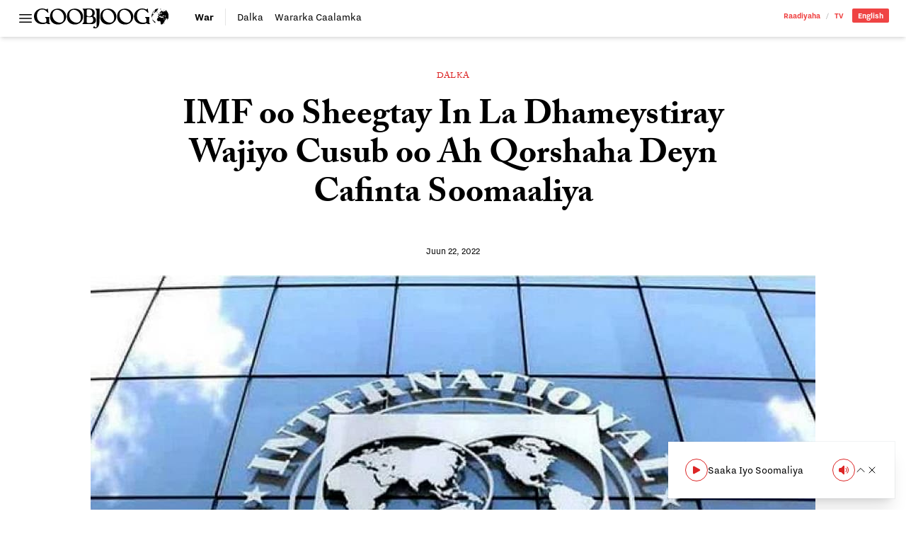

--- FILE ---
content_type: text/html; charset=UTF-8
request_url: https://goobjoog.com/2022/06/22/imf-oo-sheegtay-in-la-dhameystiray-wajiyo-cusub-oo-deynta-soomaaliya/
body_size: 17084
content:
<!doctype html>
<html lang="so-SO">
<head>
	<meta charset="UTF-8">
	<meta name="viewport" content="width=device-width, initial-scale=1">
	<link rel="profile" href="https://gmpg.org/xfn/11">
	<style id="jetpack-boost-critical-css">@media all{@charset "UTF-8";ul{box-sizing:border-box}.has-text-align-center{text-align:center}:where(figure){margin:0 0 1em}}@media all{@import "https://use.typekit.net/bpb5vat.css";*{box-sizing:border-box;border-width:0;border-style:solid;border-color:#e5e7eb}html{line-height:1.5;-webkit-text-size-adjust:100%;-moz-tab-size:4;-o-tab-size:4;tab-size:4;font-family:nitti-grotesk,ui-sans-serif,system-ui,-apple-system,BlinkMacSystemFont,Segoe UI,Roboto,Helvetica Neue,Arial,Noto Sans,sans-serif,apple color emoji,segoe ui emoji,Segoe UI Symbol,noto color emoji;font-feature-settings:normal;font-variation-settings:normal}body{margin:0;line-height:inherit}h1{font-size:inherit;font-weight:inherit}a{color:inherit;text-decoration:inherit}button,input{font-family:inherit;font-feature-settings:inherit;font-variation-settings:inherit;font-size:100%;font-weight:inherit;line-height:inherit;color:inherit;margin:0;padding:0}button{text-transform:none}button{-webkit-appearance:button;background-color:transparent;background-image:none}[type=search]{-webkit-appearance:textfield;outline-offset:-2px}figure,h1,p{margin:0}ul{list-style:none;margin:0;padding:0}input::-moz-placeholder{opacity:1;color:#9ca3af}input::placeholder{opacity:1;color:#9ca3af}img,svg{display:block;vertical-align:middle}img{max-width:100%;height:auto}[type=search]{-webkit-appearance:none;-moz-appearance:none;appearance:none;background-color:#fff;border-color:#6b7280;border-width:1px;border-radius:0;padding:.5rem .75rem;font-size:1rem;line-height:1.5rem;--tw-shadow:0 0#0000}input::-moz-placeholder{color:#6b7280;opacity:1}input::placeholder{color:#6b7280;opacity:1}*{--tw-ring-offset-shadow:0 0#0000;--tw-ring-shadow:0 0#0000;--tw-shadow:0 0#0000}body{--tw-bg-opacity:1;background-color:rgb(255 255 255/var(--tw-bg-opacity));font-family:nitti-grotesk,ui-sans-serif,system-ui,-apple-system,BlinkMacSystemFont,Segoe UI,Roboto,Helvetica Neue,Arial,Noto Sans,sans-serif,apple color emoji,segoe ui emoji,Segoe UI Symbol,noto color emoji;--tw-text-opacity:1;color:rgb(64 64 64/var(--tw-text-opacity))}.container{width:100%}@media (min-width:640px){.container{max-width:640px}}@media (min-width:768px){.container{max-width:768px}}@media (min-width:1024px){.container{max-width:1024px}}@media (min-width:1280px){.container{max-width:1280px}}@media (min-width:1536px){.container{max-width:1536px}}.prose{color:var(--tw-prose-body);max-width:65ch}.prose :where(p):not(:where([class~=not-prose] *)){margin-top:1.25em;margin-bottom:1.25em}.prose{--tw-prose-body:#374151;font-size:1rem;line-height:1.75}.prose :where(.prose>:first-child):not(:where([class~=not-prose] *)){margin-top:0}.prose-lg{font-size:1.125rem;line-height:1.7777778}.prose-lg :where(p):not(:where([class~=not-prose] *)){margin-top:1.3333333em;margin-bottom:1.3333333em}.prose-lg :where(.prose-lg>:first-child):not(:where([class~=not-prose] *)){margin-top:0}.prose-main{--tw-prose-body:#000}.logo{display:block;height:1.5rem;width:auto}@media (min-width:768px){.logo{height:1.75rem}}.wp-post-image{--tw-bg-opacity:1;background-color:rgb(203 213 225/var(--tw-bg-opacity))}.searchable{position:relative;overflow:hidden}.searchable-inactive{width:0}.sticky-nav{margin-left:-1.5rem;margin-right:-1.5rem;margin-top:.75rem;border-top-width:1px;border-color:#0000001a;padding-left:1.5rem;padding-right:1.5rem;padding-top:.5rem}@media (min-width:768px){.sticky-nav{margin:0;border-width:0;padding:0}}.sr-only{position:absolute;width:1px;height:1px;padding:0;margin:-1px;overflow:hidden;clip:rect(0,0,0,0);white-space:nowrap;border-width:0}.invisible{visibility:hidden}.fixed{position:fixed}.absolute{position:absolute}.relative{position:relative}.inset-x-0{left:0;right:0}.bottom-0{bottom:0}.left-0{left:0}.top-0{top:0}.z-40{z-index:40}.z-50{z-index:50}.order-first{order:-9999}.order-last{order:9999}.col-span-2{grid-column:span 2/span 2}.col-span-full{grid-column:1/-1}.mx-auto{margin-left:auto;margin-right:auto}.mb-12{margin-bottom:3rem}.mb-3{margin-bottom:.75rem}.mb-4{margin-bottom:1rem}.mb-6{margin-bottom:1.5rem}.mb-8{margin-bottom:2rem}.mt-4{margin-top:1rem}.block{display:block}.inline-block{display:inline-block}.flex{display:flex}.inline-flex{display:inline-flex}.grid{display:grid}.hidden{display:none}.h-4{height:1rem}.h-6{height:1.5rem}.h-auto{height:auto}.w-4{width:1rem}.w-6{width:1.5rem}.w-full{width:100%}.max-w-full{max-width:100%}.max-w-max{max-width:-moz-max-content;max-width:max-content}.max-w-none{max-width:none}.shrink{flex-shrink:1}.flex-grow{flex-grow:1}.grid-cols-1{grid-template-columns:repeat(1,minmax(0,1fr))}.grid-cols-3{grid-template-columns:repeat(3,minmax(0,1fr))}.grid-cols-4{grid-template-columns:repeat(4,minmax(0,1fr))}.flex-col{flex-direction:column}.items-center{align-items:center}.justify-start{justify-content:flex-start}.justify-end{justify-content:flex-end}.justify-center{justify-content:center}.gap-0{gap:0}.gap-x-4{-moz-column-gap:1rem;column-gap:1rem}.gap-x-6{-moz-column-gap:1.5rem;column-gap:1.5rem}.overflow-hidden{overflow:hidden}.overflow-y-auto{overflow-y:auto}.overflow-x-scroll{overflow-x:scroll}.whitespace-nowrap{white-space:nowrap}.rounded-full{border-radius:9999px}.rounded-sm{border-radius:.125rem}.rounded-l-sm{border-top-left-radius:.125rem;border-bottom-left-radius:.125rem}.rounded-r-sm{border-top-right-radius:.125rem;border-bottom-right-radius:.125rem}.border{border-width:1px}.border-b{border-bottom-width:1px}.border-r{border-right-width:1px}.border-t{border-top-width:1px}.border-black\/10{border-color:#0000001a}.border-black\/20{border-color:#0003}.bg-red-500{--tw-bg-opacity:1;background-color:rgb(239 68 68/var(--tw-bg-opacity))}.bg-red-600{--tw-bg-opacity:1;background-color:rgb(220 38 38/var(--tw-bg-opacity))}.bg-transparent{background-color:transparent}.bg-white{--tw-bg-opacity:1;background-color:rgb(255 255 255/var(--tw-bg-opacity))}.bg-clip-padding{background-clip:padding-box}.p-2{padding:.5rem}.p-6{padding:1.5rem}.px-0{padding-left:0;padding-right:0}.px-2{padding-left:.5rem;padding-right:.5rem}.px-3{padding-left:.75rem;padding-right:.75rem}.px-6{padding-left:1.5rem;padding-right:1.5rem}.py-1{padding-top:.25rem;padding-bottom:.25rem}.py-2{padding-top:.5rem;padding-bottom:.5rem}.py-3{padding-top:.75rem;padding-bottom:.75rem}.pb-2{padding-bottom:.5rem}.pr-3{padding-right:.75rem}.pr-4{padding-right:1rem}.pt-3{padding-top:.75rem}.pt-32{padding-top:8rem}.text-left{text-align:left}.text-center{text-align:center}.text-right{text-align:right}.font-sans{font-family:nitti-grotesk,ui-sans-serif,system-ui,-apple-system,BlinkMacSystemFont,Segoe UI,Roboto,Helvetica Neue,Arial,Noto Sans,sans-serif,apple color emoji,segoe ui emoji,Segoe UI Symbol,noto color emoji}.font-serif{font-family:adobe-caslon-pro,ui-serif,Georgia,Cambria,Times New Roman,Times,serif}.text-2xl{font-size:1.5rem;line-height:2rem}.text-base{font-size:1rem;line-height:1.5rem}.text-sm{font-size:.875rem;line-height:1.25rem}.text-xs{font-size:.75rem;line-height:1rem}.font-bold{font-weight:700}.font-normal{font-weight:400}.font-semibold{font-weight:600}.uppercase{text-transform:uppercase}.leading-4{line-height:1rem}.leading-8{line-height:2rem}.leading-loose{line-height:2}.leading-none{line-height:1}.tracking-wide{letter-spacing:.025em}.text-black{--tw-text-opacity:1;color:rgb(0 0 0/var(--tw-text-opacity))}.text-red-500{--tw-text-opacity:1;color:rgb(239 68 68/var(--tw-text-opacity))}.text-red-600{--tw-text-opacity:1;color:rgb(220 38 38/var(--tw-text-opacity))}.text-slate-900{--tw-text-opacity:1;color:rgb(15 23 42/var(--tw-text-opacity))}.text-white{--tw-text-opacity:1;color:rgb(255 255 255/var(--tw-text-opacity))}.no-underline{text-decoration-line:none}.underline-offset-2{text-underline-offset:2px}.antialiased{-webkit-font-smoothing:antialiased;-moz-osx-font-smoothing:grayscale}.shadow-md{--tw-shadow:0 4px 6px -1px rgb(0 0 0/.1),0 2px 4px -2px rgb(0 0 0/.1);box-shadow:var(--tw-ring-offset-shadow,0 0#0000),var(--tw-ring-shadow,0 0#0000),var(--tw-shadow)}.shadow-sm{--tw-shadow:0 1px 2px 0 rgb(0 0 0/.05);box-shadow:var(--tw-ring-offset-shadow,0 0#0000),var(--tw-ring-shadow,0 0#0000),var(--tw-shadow)}.outline-none{outline:2px solid transparent;outline-offset:2px}.kerning{font-kerning:auto}@media (min-width:768px){.md\:prose-xl{font-size:1.25rem;line-height:1.8}.md\:prose-xl :where(p):not(:where([class~=not-prose] *)){margin-top:1.2em;margin-bottom:1.2em}.md\:prose-xl :where(.md\:prose-xl>:first-child):not(:where([class~=not-prose] *)){margin-top:0}}.placeholder\:text-black\/25::-moz-placeholder{color:#00000040}.placeholder\:text-black\/25::placeholder{color:#00000040}.after\:px-2:after{content:var(--tw-content);padding-left:.5rem;padding-right:.5rem}.after\:font-light:after{content:var(--tw-content);font-weight:300}.after\:opacity-30:after{content:var(--tw-content);opacity:.3}.after\:content-\[\'\/\'\]:after{--tw-content:"/";content:var(--tw-content)}.prose-p\:leading-\[1\.5\] :is(:where(p):not(:where([class~=not-prose] *))){line-height:1.5}@media (min-width:768px){.md\:order-first{order:-9999}.md\:order-none{order:0}.md\:col-span-1{grid-column:span 1/span 1}.md\:col-span-3{grid-column:span 3/span 3}.md\:mb-12{margin-bottom:3rem}.md\:mt-12{margin-top:3rem}.md\:block{display:block}.md\:flex{display:flex}.md\:inline-flex{display:inline-flex}.md\:hidden{display:none}.md\:w-96{width:24rem}.md\:max-w-\[580px\]{max-width:580px}.md\:grid-cols-5{grid-template-columns:repeat(5,minmax(0,1fr))}.md\:gap-3{gap:.75rem}.md\:gap-6{gap:1.5rem}.md\:gap-x-6{-moz-column-gap:1.5rem;column-gap:1.5rem}.md\:border-0{border-width:0}.md\:border-r-0{border-right-width:0}.md\:pb-0{padding-bottom:0}.md\:pr-4{padding-right:1rem}.md\:text-3xl{font-size:1.875rem;line-height:2.25rem}.md\:text-sm{font-size:.875rem;line-height:1.25rem}.md\:font-bold{font-weight:700}.md\:leading-8{line-height:2rem}.md\:shadow-xl{--tw-shadow:0 20px 25px -5px rgb(0 0 0/.1),0 8px 10px -6px rgb(0 0 0/.1);box-shadow:var(--tw-ring-offset-shadow,0 0#0000),var(--tw-ring-shadow,0 0#0000),var(--tw-shadow)}}@media (min-width:1024px){.lg\:bottom-4{bottom:1rem}.lg\:left-auto{left:auto}.lg\:right-4{right:1rem}.lg\:mb-16{margin-bottom:4rem}.lg\:mb-6{margin-bottom:1.5rem}.lg\:w-1\/4{width:25%}.lg\:max-w-\[800px\]{max-width:800px}.lg\:max-w-screen-lg{max-width:1024px}.lg\:max-w-screen-md{max-width:768px}.lg\:border-b-0{border-bottom-width:0}.lg\:text-right{text-align:right}.lg\:text-\[3rem\]{font-size:3rem}.lg\:leading-\[1\.15\]{line-height:1.15}}.\[\&\>\*\]\:block>*{display:block}.\[\&\>\*\]\:h-auto>*{height:auto}.\[\&\>\*\]\:w-full>*{width:100%}}@media all{@charset "UTF-8";}</style><title>IMF oo Sheegtay In La Dhameystiray Wajiyo Cusub oo Ah Qorshaha Deyn Cafinta Soomaaliya &#8211; Goobjoog</title>
<meta name='robots' content='max-image-preview:large' />
<link rel='dns-prefetch' href='//stats.wp.com' />
<link rel='dns-prefetch' href='//v0.wordpress.com' />
<link rel="alternate" title="oEmbed (JSON)" type="application/json+oembed" href="https://goobjoog.com/wp-json/oembed/1.0/embed?url=https%3A%2F%2Fgoobjoog.com%2F2022%2F06%2F22%2Fimf-oo-sheegtay-in-la-dhameystiray-wajiyo-cusub-oo-deynta-soomaaliya%2F" />
<link rel="alternate" title="oEmbed (XML)" type="text/xml+oembed" href="https://goobjoog.com/wp-json/oembed/1.0/embed?url=https%3A%2F%2Fgoobjoog.com%2F2022%2F06%2F22%2Fimf-oo-sheegtay-in-la-dhameystiray-wajiyo-cusub-oo-deynta-soomaaliya%2F&#038;format=xml" />
<style id='wp-img-auto-sizes-contain-inline-css'>
img:is([sizes=auto i],[sizes^="auto," i]){contain-intrinsic-size:3000px 1500px}
/*# sourceURL=wp-img-auto-sizes-contain-inline-css */
</style>
<style id='wp-block-library-inline-css'>
:root{--wp-block-synced-color:#7a00df;--wp-block-synced-color--rgb:122,0,223;--wp-bound-block-color:var(--wp-block-synced-color);--wp-editor-canvas-background:#ddd;--wp-admin-theme-color:#007cba;--wp-admin-theme-color--rgb:0,124,186;--wp-admin-theme-color-darker-10:#006ba1;--wp-admin-theme-color-darker-10--rgb:0,107,160.5;--wp-admin-theme-color-darker-20:#005a87;--wp-admin-theme-color-darker-20--rgb:0,90,135;--wp-admin-border-width-focus:2px}@media (min-resolution:192dpi){:root{--wp-admin-border-width-focus:1.5px}}.wp-element-button{cursor:pointer}:root .has-very-light-gray-background-color{background-color:#eee}:root .has-very-dark-gray-background-color{background-color:#313131}:root .has-very-light-gray-color{color:#eee}:root .has-very-dark-gray-color{color:#313131}:root .has-vivid-green-cyan-to-vivid-cyan-blue-gradient-background{background:linear-gradient(135deg,#00d084,#0693e3)}:root .has-purple-crush-gradient-background{background:linear-gradient(135deg,#34e2e4,#4721fb 50%,#ab1dfe)}:root .has-hazy-dawn-gradient-background{background:linear-gradient(135deg,#faaca8,#dad0ec)}:root .has-subdued-olive-gradient-background{background:linear-gradient(135deg,#fafae1,#67a671)}:root .has-atomic-cream-gradient-background{background:linear-gradient(135deg,#fdd79a,#004a59)}:root .has-nightshade-gradient-background{background:linear-gradient(135deg,#330968,#31cdcf)}:root .has-midnight-gradient-background{background:linear-gradient(135deg,#020381,#2874fc)}:root{--wp--preset--font-size--normal:16px;--wp--preset--font-size--huge:42px}.has-regular-font-size{font-size:1em}.has-larger-font-size{font-size:2.625em}.has-normal-font-size{font-size:var(--wp--preset--font-size--normal)}.has-huge-font-size{font-size:var(--wp--preset--font-size--huge)}.has-text-align-center{text-align:center}.has-text-align-left{text-align:left}.has-text-align-right{text-align:right}.has-fit-text{white-space:nowrap!important}#end-resizable-editor-section{display:none}.aligncenter{clear:both}.items-justified-left{justify-content:flex-start}.items-justified-center{justify-content:center}.items-justified-right{justify-content:flex-end}.items-justified-space-between{justify-content:space-between}.screen-reader-text{border:0;clip-path:inset(50%);height:1px;margin:-1px;overflow:hidden;padding:0;position:absolute;width:1px;word-wrap:normal!important}.screen-reader-text:focus{background-color:#ddd;clip-path:none;color:#444;display:block;font-size:1em;height:auto;left:5px;line-height:normal;padding:15px 23px 14px;text-decoration:none;top:5px;width:auto;z-index:100000}html :where(.has-border-color){border-style:solid}html :where([style*=border-top-color]){border-top-style:solid}html :where([style*=border-right-color]){border-right-style:solid}html :where([style*=border-bottom-color]){border-bottom-style:solid}html :where([style*=border-left-color]){border-left-style:solid}html :where([style*=border-width]){border-style:solid}html :where([style*=border-top-width]){border-top-style:solid}html :where([style*=border-right-width]){border-right-style:solid}html :where([style*=border-bottom-width]){border-bottom-style:solid}html :where([style*=border-left-width]){border-left-style:solid}html :where(img[class*=wp-image-]){height:auto;max-width:100%}:where(figure){margin:0 0 1em}html :where(.is-position-sticky){--wp-admin--admin-bar--position-offset:var(--wp-admin--admin-bar--height,0px)}@media screen and (max-width:600px){html :where(.is-position-sticky){--wp-admin--admin-bar--position-offset:0px}}

/*# sourceURL=wp-block-library-inline-css */
</style><style id='global-styles-inline-css'>
:root{--wp--preset--aspect-ratio--square: 1;--wp--preset--aspect-ratio--4-3: 4/3;--wp--preset--aspect-ratio--3-4: 3/4;--wp--preset--aspect-ratio--3-2: 3/2;--wp--preset--aspect-ratio--2-3: 2/3;--wp--preset--aspect-ratio--16-9: 16/9;--wp--preset--aspect-ratio--9-16: 9/16;--wp--preset--color--black: #000000;--wp--preset--color--cyan-bluish-gray: #abb8c3;--wp--preset--color--white: #ffffff;--wp--preset--color--pale-pink: #f78da7;--wp--preset--color--vivid-red: #cf2e2e;--wp--preset--color--luminous-vivid-orange: #ff6900;--wp--preset--color--luminous-vivid-amber: #fcb900;--wp--preset--color--light-green-cyan: #7bdcb5;--wp--preset--color--vivid-green-cyan: #00d084;--wp--preset--color--pale-cyan-blue: #8ed1fc;--wp--preset--color--vivid-cyan-blue: #0693e3;--wp--preset--color--vivid-purple: #9b51e0;--wp--preset--color--background: #ffffff;--wp--preset--color--foreground: #404040;--wp--preset--color--primary: #b91c1c;--wp--preset--color--secondary: #15803d;--wp--preset--color--tertiary: #0369a1;--wp--preset--gradient--vivid-cyan-blue-to-vivid-purple: linear-gradient(135deg,rgb(6,147,227) 0%,rgb(155,81,224) 100%);--wp--preset--gradient--light-green-cyan-to-vivid-green-cyan: linear-gradient(135deg,rgb(122,220,180) 0%,rgb(0,208,130) 100%);--wp--preset--gradient--luminous-vivid-amber-to-luminous-vivid-orange: linear-gradient(135deg,rgb(252,185,0) 0%,rgb(255,105,0) 100%);--wp--preset--gradient--luminous-vivid-orange-to-vivid-red: linear-gradient(135deg,rgb(255,105,0) 0%,rgb(207,46,46) 100%);--wp--preset--gradient--very-light-gray-to-cyan-bluish-gray: linear-gradient(135deg,rgb(238,238,238) 0%,rgb(169,184,195) 100%);--wp--preset--gradient--cool-to-warm-spectrum: linear-gradient(135deg,rgb(74,234,220) 0%,rgb(151,120,209) 20%,rgb(207,42,186) 40%,rgb(238,44,130) 60%,rgb(251,105,98) 80%,rgb(254,248,76) 100%);--wp--preset--gradient--blush-light-purple: linear-gradient(135deg,rgb(255,206,236) 0%,rgb(152,150,240) 100%);--wp--preset--gradient--blush-bordeaux: linear-gradient(135deg,rgb(254,205,165) 0%,rgb(254,45,45) 50%,rgb(107,0,62) 100%);--wp--preset--gradient--luminous-dusk: linear-gradient(135deg,rgb(255,203,112) 0%,rgb(199,81,192) 50%,rgb(65,88,208) 100%);--wp--preset--gradient--pale-ocean: linear-gradient(135deg,rgb(255,245,203) 0%,rgb(182,227,212) 50%,rgb(51,167,181) 100%);--wp--preset--gradient--electric-grass: linear-gradient(135deg,rgb(202,248,128) 0%,rgb(113,206,126) 100%);--wp--preset--gradient--midnight: linear-gradient(135deg,rgb(2,3,129) 0%,rgb(40,116,252) 100%);--wp--preset--font-size--small: 13px;--wp--preset--font-size--medium: 20px;--wp--preset--font-size--large: 36px;--wp--preset--font-size--x-large: 42px;--wp--preset--spacing--20: 0.44rem;--wp--preset--spacing--30: 0.67rem;--wp--preset--spacing--40: 1rem;--wp--preset--spacing--50: 1.5rem;--wp--preset--spacing--60: 2.25rem;--wp--preset--spacing--70: 3.38rem;--wp--preset--spacing--80: 5.06rem;--wp--preset--shadow--natural: 6px 6px 9px rgba(0, 0, 0, 0.2);--wp--preset--shadow--deep: 12px 12px 50px rgba(0, 0, 0, 0.4);--wp--preset--shadow--sharp: 6px 6px 0px rgba(0, 0, 0, 0.2);--wp--preset--shadow--outlined: 6px 6px 0px -3px rgb(255, 255, 255), 6px 6px rgb(0, 0, 0);--wp--preset--shadow--crisp: 6px 6px 0px rgb(0, 0, 0);}:root { --wp--style--global--content-size: 40rem;--wp--style--global--wide-size: 60rem; }:where(body) { margin: 0; }.wp-site-blocks > .alignleft { float: left; margin-right: 2em; }.wp-site-blocks > .alignright { float: right; margin-left: 2em; }.wp-site-blocks > .aligncenter { justify-content: center; margin-left: auto; margin-right: auto; }:where(.is-layout-flex){gap: 0.5em;}:where(.is-layout-grid){gap: 0.5em;}.is-layout-flow > .alignleft{float: left;margin-inline-start: 0;margin-inline-end: 2em;}.is-layout-flow > .alignright{float: right;margin-inline-start: 2em;margin-inline-end: 0;}.is-layout-flow > .aligncenter{margin-left: auto !important;margin-right: auto !important;}.is-layout-constrained > .alignleft{float: left;margin-inline-start: 0;margin-inline-end: 2em;}.is-layout-constrained > .alignright{float: right;margin-inline-start: 2em;margin-inline-end: 0;}.is-layout-constrained > .aligncenter{margin-left: auto !important;margin-right: auto !important;}.is-layout-constrained > :where(:not(.alignleft):not(.alignright):not(.alignfull)){max-width: var(--wp--style--global--content-size);margin-left: auto !important;margin-right: auto !important;}.is-layout-constrained > .alignwide{max-width: var(--wp--style--global--wide-size);}body .is-layout-flex{display: flex;}.is-layout-flex{flex-wrap: wrap;align-items: center;}.is-layout-flex > :is(*, div){margin: 0;}body .is-layout-grid{display: grid;}.is-layout-grid > :is(*, div){margin: 0;}body{padding-top: 0px;padding-right: 0px;padding-bottom: 0px;padding-left: 0px;}a:where(:not(.wp-element-button)){text-decoration: underline;}:root :where(.wp-element-button, .wp-block-button__link){background-color: #32373c;border-width: 0;color: #fff;font-family: inherit;font-size: inherit;font-style: inherit;font-weight: inherit;letter-spacing: inherit;line-height: inherit;padding-top: calc(0.667em + 2px);padding-right: calc(1.333em + 2px);padding-bottom: calc(0.667em + 2px);padding-left: calc(1.333em + 2px);text-decoration: none;text-transform: inherit;}.has-black-color{color: var(--wp--preset--color--black) !important;}.has-cyan-bluish-gray-color{color: var(--wp--preset--color--cyan-bluish-gray) !important;}.has-white-color{color: var(--wp--preset--color--white) !important;}.has-pale-pink-color{color: var(--wp--preset--color--pale-pink) !important;}.has-vivid-red-color{color: var(--wp--preset--color--vivid-red) !important;}.has-luminous-vivid-orange-color{color: var(--wp--preset--color--luminous-vivid-orange) !important;}.has-luminous-vivid-amber-color{color: var(--wp--preset--color--luminous-vivid-amber) !important;}.has-light-green-cyan-color{color: var(--wp--preset--color--light-green-cyan) !important;}.has-vivid-green-cyan-color{color: var(--wp--preset--color--vivid-green-cyan) !important;}.has-pale-cyan-blue-color{color: var(--wp--preset--color--pale-cyan-blue) !important;}.has-vivid-cyan-blue-color{color: var(--wp--preset--color--vivid-cyan-blue) !important;}.has-vivid-purple-color{color: var(--wp--preset--color--vivid-purple) !important;}.has-background-color{color: var(--wp--preset--color--background) !important;}.has-foreground-color{color: var(--wp--preset--color--foreground) !important;}.has-primary-color{color: var(--wp--preset--color--primary) !important;}.has-secondary-color{color: var(--wp--preset--color--secondary) !important;}.has-tertiary-color{color: var(--wp--preset--color--tertiary) !important;}.has-black-background-color{background-color: var(--wp--preset--color--black) !important;}.has-cyan-bluish-gray-background-color{background-color: var(--wp--preset--color--cyan-bluish-gray) !important;}.has-white-background-color{background-color: var(--wp--preset--color--white) !important;}.has-pale-pink-background-color{background-color: var(--wp--preset--color--pale-pink) !important;}.has-vivid-red-background-color{background-color: var(--wp--preset--color--vivid-red) !important;}.has-luminous-vivid-orange-background-color{background-color: var(--wp--preset--color--luminous-vivid-orange) !important;}.has-luminous-vivid-amber-background-color{background-color: var(--wp--preset--color--luminous-vivid-amber) !important;}.has-light-green-cyan-background-color{background-color: var(--wp--preset--color--light-green-cyan) !important;}.has-vivid-green-cyan-background-color{background-color: var(--wp--preset--color--vivid-green-cyan) !important;}.has-pale-cyan-blue-background-color{background-color: var(--wp--preset--color--pale-cyan-blue) !important;}.has-vivid-cyan-blue-background-color{background-color: var(--wp--preset--color--vivid-cyan-blue) !important;}.has-vivid-purple-background-color{background-color: var(--wp--preset--color--vivid-purple) !important;}.has-background-background-color{background-color: var(--wp--preset--color--background) !important;}.has-foreground-background-color{background-color: var(--wp--preset--color--foreground) !important;}.has-primary-background-color{background-color: var(--wp--preset--color--primary) !important;}.has-secondary-background-color{background-color: var(--wp--preset--color--secondary) !important;}.has-tertiary-background-color{background-color: var(--wp--preset--color--tertiary) !important;}.has-black-border-color{border-color: var(--wp--preset--color--black) !important;}.has-cyan-bluish-gray-border-color{border-color: var(--wp--preset--color--cyan-bluish-gray) !important;}.has-white-border-color{border-color: var(--wp--preset--color--white) !important;}.has-pale-pink-border-color{border-color: var(--wp--preset--color--pale-pink) !important;}.has-vivid-red-border-color{border-color: var(--wp--preset--color--vivid-red) !important;}.has-luminous-vivid-orange-border-color{border-color: var(--wp--preset--color--luminous-vivid-orange) !important;}.has-luminous-vivid-amber-border-color{border-color: var(--wp--preset--color--luminous-vivid-amber) !important;}.has-light-green-cyan-border-color{border-color: var(--wp--preset--color--light-green-cyan) !important;}.has-vivid-green-cyan-border-color{border-color: var(--wp--preset--color--vivid-green-cyan) !important;}.has-pale-cyan-blue-border-color{border-color: var(--wp--preset--color--pale-cyan-blue) !important;}.has-vivid-cyan-blue-border-color{border-color: var(--wp--preset--color--vivid-cyan-blue) !important;}.has-vivid-purple-border-color{border-color: var(--wp--preset--color--vivid-purple) !important;}.has-background-border-color{border-color: var(--wp--preset--color--background) !important;}.has-foreground-border-color{border-color: var(--wp--preset--color--foreground) !important;}.has-primary-border-color{border-color: var(--wp--preset--color--primary) !important;}.has-secondary-border-color{border-color: var(--wp--preset--color--secondary) !important;}.has-tertiary-border-color{border-color: var(--wp--preset--color--tertiary) !important;}.has-vivid-cyan-blue-to-vivid-purple-gradient-background{background: var(--wp--preset--gradient--vivid-cyan-blue-to-vivid-purple) !important;}.has-light-green-cyan-to-vivid-green-cyan-gradient-background{background: var(--wp--preset--gradient--light-green-cyan-to-vivid-green-cyan) !important;}.has-luminous-vivid-amber-to-luminous-vivid-orange-gradient-background{background: var(--wp--preset--gradient--luminous-vivid-amber-to-luminous-vivid-orange) !important;}.has-luminous-vivid-orange-to-vivid-red-gradient-background{background: var(--wp--preset--gradient--luminous-vivid-orange-to-vivid-red) !important;}.has-very-light-gray-to-cyan-bluish-gray-gradient-background{background: var(--wp--preset--gradient--very-light-gray-to-cyan-bluish-gray) !important;}.has-cool-to-warm-spectrum-gradient-background{background: var(--wp--preset--gradient--cool-to-warm-spectrum) !important;}.has-blush-light-purple-gradient-background{background: var(--wp--preset--gradient--blush-light-purple) !important;}.has-blush-bordeaux-gradient-background{background: var(--wp--preset--gradient--blush-bordeaux) !important;}.has-luminous-dusk-gradient-background{background: var(--wp--preset--gradient--luminous-dusk) !important;}.has-pale-ocean-gradient-background{background: var(--wp--preset--gradient--pale-ocean) !important;}.has-electric-grass-gradient-background{background: var(--wp--preset--gradient--electric-grass) !important;}.has-midnight-gradient-background{background: var(--wp--preset--gradient--midnight) !important;}.has-small-font-size{font-size: var(--wp--preset--font-size--small) !important;}.has-medium-font-size{font-size: var(--wp--preset--font-size--medium) !important;}.has-large-font-size{font-size: var(--wp--preset--font-size--large) !important;}.has-x-large-font-size{font-size: var(--wp--preset--font-size--x-large) !important;}
/*# sourceURL=global-styles-inline-css */
</style>

<noscript><link rel='stylesheet' id='b45c9409-css' href='https://goobjoog.com/content/themes/goobjoog/build/assets/main-b45c9409.css?ver=b45c9409' media='all' />
</noscript><link data-media="all" onload="this.media=this.dataset.media; delete this.dataset.media; this.removeAttribute( &apos;onload&apos; );" rel='stylesheet' id='b45c9409-css' href='https://goobjoog.com/content/themes/goobjoog/build/assets/main-b45c9409.css?ver=b45c9409' media="not all" />
<link rel="https://api.w.org/" href="https://goobjoog.com/wp-json/" /><link rel="alternate" title="JSON" type="application/json" href="https://goobjoog.com/wp-json/wp/v2/posts/140024" /><link rel="canonical" href="https://goobjoog.com/2022/06/22/imf-oo-sheegtay-in-la-dhameystiray-wajiyo-cusub-oo-deynta-soomaaliya/" />
<meta name="google" content="notranslate"/>	<style>img#wpstats{display:none}</style>
		<link rel="icon" href="https://goobjoog.s3.eu-central-1.amazonaws.com/content/uploads/2023/09/26204632/cropped-icon-32x32.png" sizes="32x32" />
<link rel="icon" href="https://goobjoog.s3.eu-central-1.amazonaws.com/content/uploads/2023/09/26204632/cropped-icon-192x192.png" sizes="192x192" />
<link rel="apple-touch-icon" href="https://goobjoog.s3.eu-central-1.amazonaws.com/content/uploads/2023/09/26204632/cropped-icon-180x180.png" />
<meta name="msapplication-TileImage" content="https://goobjoog.s3.eu-central-1.amazonaws.com/content/uploads/2023/09/26204632/cropped-icon-270x270.png" />
</head>

<body class="wp-singular post-template-default single single-post postid-140024 single-format-standard wp-embed-responsive wp-theme-goobjoog bg-white font-serif text-base text-black kerning antialiased selection:bg-slate-900 selection:text-white">

<div id="app" class="relative">
	<a href="#content" class="sr-only">U bood dhigaalka</a>

	<header id="site-header" class="site-header site-header-alt relative inset-x-0 top-0 z-50 mb-8 w-full bg-white px-6 py-3 shadow-md md:mb-12 scrollable" ref="siteHeader">
    <div class="remain container mx-auto grid grid-cols-4 gap-x-6 md:grid-cols-5">
        <div class="unset col-span-2 md:col-span-1 flex justify-start items-center gap-x-4 md:gap-x-6">
            <a class="uppercase text-black" href="https://goobjoog.com/" rel="home">
                <img crossorigin class="logo" src="https://goobjoog.com/content/themes/goobjoog/build/assets/logo-642f034e.svg" alt="Sawirka astaanta Goobjoog"/>
            </a>
            <button class="order-first" id="offcanvas-toggle" aria-controls="mobile-navigation" :aria-expanded="showFlyoutNav" @click="showFlyoutNav = !showFlyoutNav">
                <span class="sr-only">Taxqaybeed</span>
                <svg id="offcanvas-open" aria-hidden="true" class="h-6 w-6" xmlns="http://www.w3.org/2000/svg" fill="none" viewBox="0 0 24 24" stroke-width="1.5" stroke="currentColor">
                    <path stroke-linecap="round" stroke-linejoin="round" d="M3.75 6.75h16.5M3.75 12h16.5m-16.5 5.25h16.5"/>
                </svg>
            </button>
        </div>

        <div class="sub-scrollable order-last col-span-full md:order-none md:col-span-3">
            <div class="sticky-nav">
                <ul class="overflow-x-scroll whitespace-nowrap flex md:inline-flex gap-0 font-sans"><li class="pr-3 md:pr-4"><a class="block font-bold pr-4 border-r border-black/10 no-underline underline-offset-2 transition-all duration-300 hover:underline hover:decoration-red-400 focus:underline focus:decoration-red-400 " href="https://goobjoog.com/qayb/war/">War</a></li><li class="pr-3 md:pr-4"><a class="block  no-underline underline-offset-2 transition-all duration-300 hover:underline hover:decoration-red-400 focus:underline focus:decoration-red-400" href="https://goobjoog.com/qayb/war/dalka/">Dalka</a></li><li class="pr-3 md:pr-4"><a class="block  no-underline underline-offset-2 transition-all duration-300 hover:underline hover:decoration-red-400 focus:underline focus:decoration-red-400" href="https://goobjoog.com/qayb/war/caalamka/">Wararka Caalamka</a></li></ul>            </div>
        </div>

        <div class="unset col-span-2 md:col-span-1 text-right">
            
<ul ref="miniNav" class="inline-flex items-center font-sans text-xs pb-2 md:pb-0 leading-none">
        <li class="flex after:px-2 after:font-light after:opacity-30 after:content-['/']">
        <a class="block md:font-bold text-red-500 no-underline underline-offset-2 transition-all duration-300 hover:underline hover:decoration-red-400 focus:underline focus:decoration-red-400" href="/radio">
            Raadiyaha        </a>
    </li>
            <li class="block pr-3">
        <a class="block md:font-bold text-red-500 no-underline underline-offset-2 transition-all duration-300 hover:underline hover:decoration-red-400 focus:underline focus:decoration-red-400" href="/type/video">
            TV        </a>
    </li>
            <li>
        <a class="block md:font-bold bg-red-500 text-white py-1 px-2 rounded-sm hover:bg-red-600 focus:bg-red-600 no-underline transition-all duration-300" href="https://en.goobjoog.com">
            <span class="hidden md:block">English</span>
            <span class="block md:hidden" aria-hidden="true">EN</span>
        </a>
    </li>
    </ul>
        </div>
    </div>
</header>
<nav
    id="mobile-navigation"
    v-bind:style="{ visibility: showFlyoutNav ? 'visible' : 'hidden' }"
    class="mobile-nav invisible fixed bottom-0 left-0 top-0 z-40 flex w-full max-w-full flex-col bg-white bg-clip-padding text-black shadow-sm md:shadow-xl outline-none transition duration-300 ease-in-out dark:bg-slate-800 dark:text-slate-200 md:w-96"
    :class="{ 'translate-x-0': showFlyoutNav, '-translate-x-full': !showFlyoutNav }"
    tabindex="-1"
    aria-label="Gooshka Telefoonka"
    :aria-expanded="showFlyoutNav"
>
    <div class="flex-grow overflow-y-auto p-6 pt-32">
        <div class="mb-6">
            <form role="search" method="get" action="https://goobjoog.com/" class="flex font-sans text-sm gap-0">
    <input type="search" class="w-full bg-white rounded-l-sm text-black placeholder:text-black/25 p-2 text-sm border md:border-r-0 border-black/20" placeholder="Baar" aria-label="Baar" name="s" value=""/>
    <button class="bg-red-600 p-2 text-white rounded-r-sm transition-colors delay-150 duration-300 hover:bg-red-700 focus:bg-red-700">Baar</button>
</form>
        </div>
        <div class="block"><ul id="primary-menu-mobile" class="font-sans block w-full text-xs md:text-sm md:font-bold"><li id="mobile-menu-item-150136" class="relative cursor-pointer mobile-m-main relative cursor-pointer  mobile-m-even depth-0 menu-item menu-item-type-custom menu-item-object-custom menu-item-home"><a href="https://goobjoog.com/" class="block border-b border-black/10 px-0 py-2 leading-loose text-slate-900 no-underline transition-all duration-300 hover:text-red-600 focus:text-red-600">Bogga Hore</a></li>
<li id="mobile-menu-item-149998" class="relative cursor-pointer mobile-m-main relative cursor-pointer  mobile-m-even depth-0 menu-item menu-item-type-taxonomy menu-item-object-category current-post-ancestor current-menu-parent current-post-parent"><a href="https://goobjoog.com/qayb/war/dalka/" class="block border-b border-black/10 px-0 py-2 leading-loose text-slate-900 no-underline transition-all duration-300 hover:text-red-600 focus:text-red-600">Warka</a></li>
<li id="mobile-menu-item-149997" class="relative cursor-pointer mobile-m-main relative cursor-pointer  mobile-m-even depth-0 menu-item menu-item-type-taxonomy menu-item-object-category"><a href="https://goobjoog.com/qayb/war/caalamka/" class="block border-b border-black/10 px-0 py-2 leading-loose text-slate-900 no-underline transition-all duration-300 hover:text-red-600 focus:text-red-600">Wararka Caalamka</a></li>
<li id="mobile-menu-item-149999" class="relative cursor-pointer mobile-m-main relative cursor-pointer  mobile-m-even depth-0 menu-item menu-item-type-custom menu-item-object-custom"><a href="https://goobjoog.com/mawduuc/siyaasadda/" class="block border-b border-black/10 px-0 py-2 leading-loose text-slate-900 no-underline transition-all duration-300 hover:text-red-600 focus:text-red-600">Siyaasadda</a></li>
<li id="mobile-menu-item-150005" class="relative cursor-pointer mobile-m-main relative cursor-pointer  mobile-m-even depth-0 menu-item menu-item-type-taxonomy menu-item-object-category"><a href="https://goobjoog.com/qayb/dhaqanka-buugta/" class="block border-b border-black/10 px-0 py-2 leading-loose text-slate-900 no-underline transition-all duration-300 hover:text-red-600 focus:text-red-600">Dhaqanka &amp; Buugta</a></li>
<li id="mobile-menu-item-150002" class="relative cursor-pointer mobile-m-main relative cursor-pointer  mobile-m-even depth-0 menu-item menu-item-type-taxonomy menu-item-object-category"><a href="https://goobjoog.com/qayb/qormooyin/" class="block border-b border-black/10 px-0 py-2 leading-loose text-slate-900 no-underline transition-all duration-300 hover:text-red-600 focus:text-red-600">Qormooyinka Goobjoog</a></li>
<li id="mobile-menu-item-150003" class="relative cursor-pointer mobile-m-main relative cursor-pointer  mobile-m-even depth-0 menu-item menu-item-type-taxonomy menu-item-object-category"><a href="https://goobjoog.com/qayb/ganacsiga/" class="block border-b border-black/10 px-0 py-2 leading-loose text-slate-900 no-underline transition-all duration-300 hover:text-red-600 focus:text-red-600">Arrimaha Ganacsiga</a></li>
<li id="mobile-menu-item-150004" class="relative cursor-pointer mobile-m-main relative cursor-pointer  mobile-m-even depth-0 menu-item menu-item-type-taxonomy menu-item-object-category"><a href="https://goobjoog.com/qayb/amniga/la-dagaallanka-al-shabaab/" class="block border-b border-black/10 px-0 py-2 leading-loose text-slate-900 no-underline transition-all duration-300 hover:text-red-600 focus:text-red-600">Dagaalka Al-Shabaab</a></li>
<li id="mobile-menu-item-150000" class="relative cursor-pointer mobile-m-main relative cursor-pointer  mobile-m-even depth-0 menu-item menu-item-type-taxonomy menu-item-object-category"><a href="https://goobjoog.com/qayb/deegaanka-cimilada/" class="block border-b border-black/10 px-0 py-2 leading-loose text-slate-900 no-underline transition-all duration-300 hover:text-red-600 focus:text-red-600">Deegaanka &amp; Cimilada</a></li>
</ul></div>    </div>
</nav>

	<div id="content">

	<section id="primary">
		<main id="main" class="mb-6 mx-auto md:mb-12">

			<article id="content-140024" class="container mx-auto mb-8 px-6 md:mb-12 md:mt-12 lg:mb-16 post-140024 post type-post status-publish format-standard has-post-thumbnail hentry category-dalka tag-gobollada">
	<header class="mx-auto mb-6 grid w-full grid-cols-1 lg:max-w-[800px]">
		<h1 class="mb-6 text-center font-heading text-2xl font-bold leading-8 md:text-3xl md:leading-8 lg:text-[3rem] lg:leading-[1.15]">IMF oo Sheegtay In La Dhameystiray Wajiyo Cusub oo Ah Qorshaha Deyn Cafinta Soomaaliya</h1>
					<div class="order-first mb-4 block text-center leading-none lg:mb-6">
				<span class="sr-only">Sheeko:</span><a class="font-serif text-xs font-normal uppercase leading-4 tracking-wide no-underline transition-all delay-75 duration-300 hover:underline focus:underline text-red-600" href="https://goobjoog.com/qayb/war/dalka/">Dalka</a>			</div>

			<div class="mb-4 text-center font-sans text-sm font-bold">
							</div>

			<div class="text-center font-sans text-sm">
				<time datetime="2022-06-22T10:21:51+03:00">Juun 22, 2022</time>			</div>
			</header>

	
		<figure class="mx-auto mb-8 lg:mb-16 lg:max-w-screen-lg [&amp;&gt;*]:block [&amp;&gt;*]:h-auto [&amp;&gt;*]:w-full">
			<img width="1024" height="768" src="https://goobjoog.com/content/uploads/2022/06/IMF-Jpeg-1.jpg" class="block h-auto w-full wp-post-image" alt="" decoding="async" fetchpriority="high" srcset="https://goobjoog.com/content/uploads/2022/06/IMF-Jpeg-1.jpg 1024w, https://goobjoog.com/content/uploads/2022/06/IMF-Jpeg-1-300x225.jpg 300w, https://goobjoog.com/content/uploads/2022/06/IMF-Jpeg-1-768x576.jpg 768w, https://goobjoog.com/content/uploads/2022/06/IMF-Jpeg-1-585x439.jpg 585w" sizes="(max-width: 1024px) 100vw, 1024px" />		</figure>

		
	<div class="mb-12 md:max-w-[580px] lg:max-w-screen-md prose prose-lg prose-main prose-a:text-red-600 prose-a:underline dark:prose-invert md:prose-xl prose-p:leading-[1.5] prose-blockquote:font-normal mx-auto max-w-none">
		<p>Guddiga Sare ee Sanduuqa Lacagta Adduunka (IMF) ayaa 17-kii Juun dhameystiray dib-u-eegistii labaad iyo saddexaad ee hannaanka amaahda ee la dheereeyay (ECF) ee Soomaaliya.</p>
<p>Go&#8217;aanka guddiga ayaa awood u siinaya in si degdeg ah loo bixiyo SDR 14 milyan (qiyaastii US$ 18.8 milyan), taasoo ka dhigaysa wadarta kharashka Soomaaliya ee hoos yimaada (ECF) iyo (EFF) ilaa SDR 271.4 milyan (qiyaastii US$ 384.3 milyan).</p>
<p>Hababka ECF ee Soomaaliya waxaa markii hore ansixiyay Guddiga Fulinta 25-kii Maarso, 2020 taasoo qayb ka ah hannaan saddex sano ah oo isku dhaf ah oo hoos yimaada ECF iyo EFF, kaas oo ku lug lahaa SDR 252.86 milyan (155 boqolkiiba kootada) ee hoos yimaada ECF iyo SDR 39.57 milyan (24 boqolkiiba kootada) ee hoos timaada EFF.</p>
<p>Maaddaama qaddarka buuxa ee habaynta EFF lagu helay oggolaanshaha oo la sawiray iibkii ugu horreeyay, habbaynta EFF isla markiiba way dhacday. Habaynta ECF waxa ay taageertaa hirgelinta Qorshaha Horumarinta Qaranka ee masuuliyiinta waxana ay ku qotontaa dib-u-habaynta u dhaxaysa Go&#8217;aanka HIPC iyo Qodobbada Dhamaystirka.</p>
<p>Ka dib dooddii guddiga fulinta, Ms. Antoinette Sayeh, ku xigeenka agaasimaha maamulka iyo ku-simaha guddoomiyaha, waxay tidhi hadalkan soo socda:</p>
<p>“Maamulka Soomaaliya waxa ay ilaaliyeen xasiloonida dhaqaalaha guud waxayna sii wadaan dardargelinta dib-u-habaynta, in kasta oo ay jiraan shoog badan. Marka laga soo tago caqabadaha ka imanaya Covid-19 iyo geeddi-socodka doorashooyinka daba-dheeraaday, haqab-beelka cuntada iyo dhaq-dhaqaaqa dhaqaalaha ayaa culays ku haya sababtoo ah xaaladaha abaareed ee daran, oo ay u sii dheer tahay kor u kaca qiimaha cuntada iyo tamarta adduunka. Mas&#8217;uuliyiintu waxay sameeyeen dadaallo xirfad leh si ay u maareeyaan caqabadahan, oo ay taageerto beesha caalamka, oo ay ku jirto qoondaynta guud ee SDR 2021.</p>
<p>“Masuuliyiinta waxa ay si joogta ah uga go’an tahay ajendaha dib-u-habaynta ee barnaamijka ay taageerto ECF iyo geeddi-socodka HIPC, kaas oo muhiim u ah dhisidda adkeysiga, kor u qaadista korriinka loo dhan yahay, iyo dhimista faqriga. Dadaalka joogtada ah ee mas’uuliyiinta ee lagu xoojinayo abaabulka dakhliga gudaha iyo maareynta maaliyadda dadweynaha waa mid ammaan mudan. Horumarka joogtada ah ee lagu samaynayo tayada hay’adeed ee Bangiga Dhexe ee Soomaaliya waa la soo dhawaynayaa. Waxay noqon doontaa muhiim in la sii wado horumarinta dib-u-habaynta si loo hagaajiyo AML/CFT iyo maamulka. Dadaal joogto ah ayaa loo baahan yahay si loo dhamaystiro HIPC qodobbada dhammaystirka kiciya iyo in la gaadho heshiisyada cafinta deynta dhammaan deyman bixiyayaasha.</p>
<p>&#8220;Taageerada ka imaanaya la-hawlgalayaasha horumarinta, labadaba maalgelinta iyo kobcinta awoodda, ayaa muhiim u ah hirgelinta guusha leh ee istaraatiijiyadda dib-u-habaynta maamulka. Qaaraanka ka imaanaya saaxiibada Soomaaliya ee Sanduuqa Dalka Soomaaliya ayaa sidoo kale loo baahan yahay si loo hubiyo in si habsami leh loo gaarsiiyo kaalmada farsamo ee IMF si loo taageero yoolalka barnaamijka ay taageerto ECF iyo Hindisaha HIPC,” ayay tiri Antoinette Sayeh.</p>
<p style="text-align: center;"><strong>Shaxda 1. Soomaaliya: Tilmaamayaal Dhaqaale oo la soo xulay, 2019-2027</strong></p>
<p><img decoding="async" class="alignnone size-full wp-image-140025" src="https://wordpress-884379-3065991.cloudwaysapps.com/content/uploads/2022/06/somalia-sei-table.png" alt="" width="640" height="825" srcset="https://goobjoog.com/content/uploads/2022/06/somalia-sei-table.png 640w, https://goobjoog.com/content/uploads/2022/06/somalia-sei-table-233x300.png 233w, https://goobjoog.com/content/uploads/2022/06/somalia-sei-table-585x754.png 585w" sizes="(max-width: 640px) 100vw, 640px" /></p>
	</div>

	<footer class="mx-auto lg:max-w-screen-md">
				<div class="flex flex-wrap items-center justify-between mb-6 border-t pt-6 border-black/10">
			<span class="inline-flex items-center"><span class="all-small-caps">Mawduucyada:</span><a class="ml-1 text-black text-sm no-underline transition-all delay-75 duration-300 hover:text-red-600 hover:underline focus:text-red-600 focus:underline" href="https://goobjoog.com/mawduuc/gobollada/">Gobollada</a></span><time class="text-sm" datetime="2022-06-22T10:25:15+03:00">La tifaftiray Juun 22, 2022 10:25 am</time>		</div>
			</footer>
</article>
<aside class="mb-6 mx-auto grid w-full grid-cols-1 gap-4 md:grid-cols-2 lg:max-w-screen-lg px-6 lg:grid-cols-3 lg:gap-6">
	<h4 class="col-span-full border-t-2 border-b border-black/10 text-center pt-6 pb-3 font-serif text-lg italic">
		Isla Mawduucaan	</h4>

	
<article data-name="summary" data-id="summary-149357" class="border-black/10 pb-4 first:pt-0 last:border-b-0 md:border-b md:pt-4 md:border-b-0">
	<header class="mb-4 grid grid-cols-1">
		<h2 class="order-last font-sans text-lg font-bold tracking-tighter md:text-xl md:leading-6"><a class="decoration-300 text-black no-underline underline-offset-1 transition-all delay-100 duration-300 hover:underline" href="https://goobjoog.com/2023/08/15/galmudug-oo-u-dabaal-degtay-17sano-guuradii-kasoo-wareegtay-markii-la-dhisay/" rel="bookmark">Dawlad Goboleedka Galmudug oo u Dabbaaldegtay 17 Sanoguuradii Dhismaheeda</a></h2>
		
					
		<figure class="order-first mb-4 block no-underline hover:no-underline focus:no-underline focus:outline-none">
			<img width="800" height="600" src="https://goobjoog.s3.eu-central-1.amazonaws.com/content/uploads/2023/08/25121431/gggg-1-800x600.jpg" class="block w-full h-auto wp-post-image" alt="" decoding="async" />		</figure>

					</header>

	
			<div class="mt-2">
					</div>
	</article>

<article data-name="summary" data-id="summary-149342" class="border-black/10 pb-4 first:pt-0 last:border-b-0 md:border-b md:pt-4 md:border-b-0">
	<header class="mb-4 grid grid-cols-1">
		<h2 class="order-last font-sans text-lg font-bold tracking-tighter md:text-xl md:leading-6"><a class="decoration-300 text-black no-underline underline-offset-1 transition-all delay-100 duration-300 hover:underline" href="https://goobjoog.com/2023/08/14/war-murtiyeed-laga-soo-saaray-shirka-wasaarada-maaliyadda-labada-heer-dowladeed/" rel="bookmark">War-murtiyeed Laga Soo Saaray Shirka Wasaaradaha Maaliyadda ee Labada Heer Dawladeed</a></h2>
		
					
		<figure class="order-first mb-4 block no-underline hover:no-underline focus:no-underline focus:outline-none">
			<img width="800" height="600" src="https://goobjoog.s3.eu-central-1.amazonaws.com/content/uploads/2023/08/25121436/1W2A1545-copy-1-scaled-800x600.jpg" class="block w-full h-auto wp-post-image" alt="" decoding="async" loading="lazy" srcset="https://goobjoog.s3.eu-central-1.amazonaws.com/content/uploads/2023/08/25121436/1W2A1545-copy-1-scaled-800x600.jpg 800w, https://goobjoog.s3.eu-central-1.amazonaws.com/content/uploads/2023/08/25121436/1W2A1545-copy-1-scaled.jpg 1600w" sizes="auto, (max-width: 800px) 100vw, 800px" />		</figure>

					</header>

	
			<div class="mt-2">
					</div>
	</article>

<article data-name="summary" data-id="summary-149301" class="border-black/10 pb-4 first:pt-0 last:border-b-0 md:border-b md:pt-4 md:border-b-0">
	<header class="mb-4 grid grid-cols-1">
		<h2 class="order-last font-sans text-lg font-bold tracking-tighter md:text-xl md:leading-6"><a class="decoration-300 text-black no-underline underline-offset-1 transition-all delay-100 duration-300 hover:underline" href="https://goobjoog.com/2023/08/12/ganacsatada-qaadka-kenya-oo-ka-cabanaya-suuqa-soomalaiya-hoos-u-dhac-ku-yimid/" rel="bookmark">Ganacsatada Qaadka Kenya oo Ka Cabanaya Suuqa Soomaaliya Hoos U Dhac Ku Yimid</a></h2>
		
					
		<figure class="order-first mb-4 block no-underline hover:no-underline focus:no-underline focus:outline-none">
			<img width="800" height="600" src="https://goobjoog.s3.eu-central-1.amazonaws.com/content/uploads/2023/08/25143534/Untitled-design-86-800x600.png" class="block w-full h-auto wp-post-image" alt="" decoding="async" loading="lazy" />		</figure>

					</header>

	
			<div class="mt-2">
					</div>
	</article>

<article data-name="summary" data-id="summary-149255" class="border-black/10 pb-4 first:pt-0 last:border-b-0 md:border-b md:pt-4 md:border-b-0">
	<header class="mb-4 grid grid-cols-1">
		<h2 class="order-last font-sans text-lg font-bold tracking-tighter md:text-xl md:leading-6"><a class="decoration-300 text-black no-underline underline-offset-1 transition-all delay-100 duration-300 hover:underline" href="https://goobjoog.com/2023/08/09/soomaaliya-iyo-kenya-oo-gaaray-heshiis-iskaashi-ah-oo-la-xiriira-duulista-iyo-hawada/" rel="bookmark">Soomaaliya iyo Kenya oo Gaaray Heshiis Iskaashi ah oo la Xiriira Duulista iyo Hawada</a></h2>
		
					
		<figure class="order-first mb-4 block no-underline hover:no-underline focus:no-underline focus:outline-none">
			<img width="720" height="492" src="https://goobjoog.com/content/uploads/2023/08/aa-1.jpg" class="block w-full h-auto wp-post-image" alt="" decoding="async" loading="lazy" srcset="https://goobjoog.com/content/uploads/2023/08/aa-1.jpg 720w, https://goobjoog.com/content/uploads/2023/08/aa-1-300x205.jpg 300w, https://goobjoog.com/content/uploads/2023/08/aa-1-585x400.jpg 585w" sizes="auto, (max-width: 720px) 100vw, 720px" />		</figure>

					</header>

	
			<div class="mt-2">
					</div>
	</article>

<article data-name="summary" data-id="summary-149215" class="border-black/10 pb-4 first:pt-0 last:border-b-0 md:border-b md:pt-4 md:border-b-0">
	<header class="mb-4 grid grid-cols-1">
		<h2 class="order-last font-sans text-lg font-bold tracking-tighter md:text-xl md:leading-6"><a class="decoration-300 text-black no-underline underline-offset-1 transition-all delay-100 duration-300 hover:underline" href="https://goobjoog.com/2023/08/06/raiisulwasaare-xamse-oo-la-kulmay-lataliye-xamse-warfaa/" rel="bookmark">Ra&#8217;iisulwasaare Xamse oo La Kulmay Lataliye Xamse Warfaa</a></h2>
		
					
		<figure class="order-first mb-4 block no-underline hover:no-underline focus:no-underline focus:outline-none">
			<img width="800" height="600" src="https://goobjoog.s3.eu-central-1.amazonaws.com/content/uploads/2023/08/25143536/366223556_645516044344212_5773523762336864942_n-800x600.jpg" class="block w-full h-auto wp-post-image" alt="" decoding="async" loading="lazy" />		</figure>

					</header>

	
			<div class="mt-2">
					</div>
	</article>

<article data-name="summary" data-id="summary-149212" class="border-black/10 pb-4 first:pt-0 last:border-b-0 md:border-b md:pt-4 md:border-b-0">
	<header class="mb-4 grid grid-cols-1">
		<h2 class="order-last font-sans text-lg font-bold tracking-tighter md:text-xl md:leading-6"><a class="decoration-300 text-black no-underline underline-offset-1 transition-all delay-100 duration-300 hover:underline" href="https://goobjoog.com/2023/08/06/guddoomiye-aadan-madoobe-oo-qaabilay-ku-xigeenka-xogyaha-qaramada-midoobey/" rel="bookmark">Guddoomiye Aadan Madoobe oo Qaabilay Ku-xigeenka Xogyaha Qaramada Midoobey</a></h2>
		
					
		<figure class="order-first mb-4 block no-underline hover:no-underline focus:no-underline focus:outline-none">
			<img width="800" height="573" src="https://goobjoog.s3.eu-central-1.amazonaws.com/content/uploads/2023/08/25143537/ba3b4c35-8078-4ab2-b64c-1884c692af2e-860x573-Copy-800x573.jpg" class="block w-full h-auto wp-post-image" alt="" decoding="async" loading="lazy" />		</figure>

					</header>

	
			<div class="mt-2">
					</div>
	</article>
</aside>

		</main>
	</section>


	</div><!-- #content -->

<footer id="colophon" class="bg-slate-300/0 px-6 pb-6 text-sm font-sans text-black" style="border-top: 1px solid #eee;">
    <div class="mb-6 bg-black/0 p-6 -mx-6">
        <div class="mx-auto max-w-7xl flex items-center justify-between pb-6 pt-8 md:px-4">
            <span class="select-none font-serif text-3xl font-bold uppercase tracking-tighter">
                <img crossorigin class="logo" src="https://goobjoog.com/content/themes/goobjoog/build/assets/logo-642f034e.svg" alt="Sawirka astaanta Goobjoog"/>
            </span>
            <a target="_blank" href="https://tinyletter.com/goobjoog" class="block rounded-sm bg-red-600 px-4 py-3 text-xs uppercase leading-none text-white transition-colors delay-75 duration-200 hover:bg-red-700 focus:bg-red-700 md:px-6">
                Rukumo            </a>
        </div>
    </div>

    <div class="mx-auto mb-6 max-w-7xl">
        <section class="grid grid-cols-1 md:grid-cols-2 gap-0 lg:grid-cols-6" role="complementary" aria-label="Gooshka">
            <aside id="nav_menu-2" class="widget_nav_menu py-4 font-sans md:px-4"><h2 class="mb-2 border-b border-slate-300 pb-2 font-bold">Qaybaha</h2><ul id="menu-qaybaha" class="font-light"><li id="menu-item-150006" class="menu-item menu-item-type-custom menu-item-object-custom menu-item-150006"><a href="https://goobjoog.comm" class="text-black hover:text-red-600"><span class="block py-1 lg:py-2">Goobjoog.com</span></a></li>
<li id="menu-item-150007" class="menu-item menu-item-type-custom menu-item-object-custom menu-item-150007"><a href="https://goobjoog.comm/english" class="text-black hover:text-red-600"><span class="block py-1 lg:py-2">Goobjoog English</span></a></li>
<li id="menu-item-150009" class="menu-item menu-item-type-custom menu-item-object-custom menu-item-150009"><a href="https://goobjoog.com/qayb/ganacsiga/" class="text-black hover:text-red-600"><span class="block py-1 lg:py-2">Ganacsiga</span></a></li>
<li id="menu-item-150010" class="menu-item menu-item-type-custom menu-item-object-custom menu-item-150010"><a href="https://goobjoog.com/qayb/faallooyin/" class="text-black hover:text-red-600"><span class="block py-1 lg:py-2">Qorayaasha</span></a></li>
</ul></aside><aside id="nav_menu-3" class="widget_nav_menu py-4 font-sans md:px-4"><h2 class="mb-2 border-b border-slate-300 pb-2 font-bold">Mawduucyada</h2><ul id="menu-mawduucyo" class="font-light"><li id="menu-item-150015" class="menu-item menu-item-type-taxonomy menu-item-object-category menu-item-150015"><a href="https://goobjoog.com/qayb/madaxweynaha-10-aad/" class="text-black hover:text-red-600"><span class="block py-1 lg:py-2">Madaxweynaha 10-aad</span></a></li>
<li id="menu-item-150012" class="menu-item menu-item-type-taxonomy menu-item-object-category menu-item-150012"><a href="https://goobjoog.com/qayb/baarlamaanka-11aad/" class="text-black hover:text-red-600"><span class="block py-1 lg:py-2">Baarlamaanka 11aad</span></a></li>
<li id="menu-item-150011" class="menu-item menu-item-type-taxonomy menu-item-object-category menu-item-150011"><a href="https://goobjoog.com/qayb/amniga/la-dagaallanka-al-shabaab/" class="text-black hover:text-red-600"><span class="block py-1 lg:py-2">Dagaalka Dib-u-Xoreynta</span></a></li>
<li id="menu-item-150013" class="menu-item menu-item-type-taxonomy menu-item-object-category menu-item-150013"><a href="https://goobjoog.com/qayb/deegaanka-cimilada/" class="text-black hover:text-red-600"><span class="block py-1 lg:py-2">Deegaanka &amp; Cimilada</span></a></li>
<li id="menu-item-150014" class="menu-item menu-item-type-taxonomy menu-item-object-category menu-item-150014"><a href="https://goobjoog.com/qayb/dhaqanka-buugta/" class="text-black hover:text-red-600"><span class="block py-1 lg:py-2">Dhaqanka &amp; Buugta</span></a></li>
</ul></aside><aside id="nav_menu-4" class="widget_nav_menu py-4 font-sans md:px-4"><h2 class="mb-2 border-b border-slate-300 pb-2 font-bold">Noocyada Qormooyinka</h2><ul id="menu-noocya-maqaallada" class="font-light"><li id="menu-item-150078" class="menu-item menu-item-type-custom menu-item-object-custom menu-item-150078"><a href="https://goobjoog.com/mawduuc/qormooyin/" class="text-black hover:text-red-600"><span class="block py-1 lg:py-2">Qormooyin</span></a></li>
<li id="menu-item-150079" class="menu-item menu-item-type-custom menu-item-object-custom menu-item-150079"><a href="https://goobjoog.com/mawduuc/aragtiyo/" class="text-black hover:text-red-600"><span class="block py-1 lg:py-2">Aragtiyo</span></a></li>
<li id="menu-item-150080" class="menu-item menu-item-type-custom menu-item-object-custom menu-item-150080"><a href="https://goobjoog.com/mawduuc/waraysi/" class="text-black hover:text-red-600"><span class="block py-1 lg:py-2">Waraysi</span></a></li>
<li id="menu-item-150081" class="menu-item menu-item-type-custom menu-item-object-custom menu-item-150081"><a href="https://goobjoog.com/mawduuc/baroordiiq/" class="text-black hover:text-red-600"><span class="block py-1 lg:py-2">Baroordiiq</span></a></li>
</ul></aside><aside id="nav_menu-6" class="widget_nav_menu py-4 font-sans md:px-4"><h2 class="mb-2 border-b border-slate-300 pb-2 font-bold">Goobjoog</h2><ul id="menu-goobjoog" class="font-light"><li id="menu-item-150045" class="menu-item menu-item-type-custom menu-item-object-custom menu-item-150045"><a href="#" class="text-black hover:text-red-600"><span class="block py-1 lg:py-2">Ku Saabsan</span></a></li>
<li id="menu-item-150046" class="menu-item menu-item-type-custom menu-item-object-custom menu-item-150046"><a href="#" class="text-black hover:text-red-600"><span class="block py-1 lg:py-2">Siyaasadda Xogdhawrka</span></a></li>
<li id="menu-item-150047" class="menu-item menu-item-type-custom menu-item-object-custom menu-item-150047"><a href="#" class="text-black hover:text-red-600"><span class="block py-1 lg:py-2">Xuquuqda Faafinta</span></a></li>
<li id="menu-item-150064" class="menu-item menu-item-type-post_type menu-item-object-page menu-item-150064"><a href="https://goobjoog.com/la-xiriir/" class="text-black hover:text-red-600"><span class="block py-1 lg:py-2">Na la Xiriir</span></a></li>
</ul></aside><aside id="nav_menu-7" class="widget_nav_menu py-4 font-sans md:px-4"><h2 class="mb-2 border-b border-slate-300 pb-2 font-bold">La Xiriir</h2><ul id="menu-la-xiriir-goobjoog" class="font-light"><li id="menu-item-150065" class="menu-item menu-item-type-post_type menu-item-object-page menu-item-150065"><a href="https://goobjoog.com/la-xiriir/" class="text-black hover:text-red-600"><span class="block py-1 lg:py-2">La Xiriir</span></a></li>
<li id="menu-item-150066" class="menu-item menu-item-type-custom menu-item-object-custom menu-item-150066"><a href="#" class="text-black hover:text-red-600"><span class="block py-1 lg:py-2">Cabashooyinka</span></a></li>
<li id="menu-item-150067" class="menu-item menu-item-type-custom menu-item-object-custom menu-item-150067"><a href="#" class="text-black hover:text-red-600"><span class="block py-1 lg:py-2">Maqaallada</span></a></li>
<li id="menu-item-150068" class="menu-item menu-item-type-custom menu-item-object-custom menu-item-150068"><a href="https://tinyletter.com/goobjoog" class="text-black hover:text-red-600"><span class="block py-1 lg:py-2">Dhambaalka Goobjoog</span></a></li>
</ul></aside>        </section>

            </div>

    <div class="border-t-2 border-slate-300 p-6 text-center">
        <div class="pt-6">
            <ul class="flex items-center justify-center gap-3 sm:gap-6">
                <li>
                    <a class="text-slate-800 transition-all hover:text-red-600" href="https://www.youtube.com/channel/UCKbzgTa3o3rSh4KiD5BX6Hg" target="_blank">
                        <span class="sr-only">Rukumo Kannaalka Goobjoog ee YouTube</span>
                        <svg class="h-4 w-4 md:h-5 md:w-5 lg:h-6 lg:w-6" fill="currentColor" viewBox="0 0 24 24" aria-hidden="true">
                            <g>
                                <path fill="none" fill-rule="evenodd" d="M0 0h24v24H0z" clip-rule="evenodd"/>
                                <path fill-rule="nonzero" d="M21.376 4.475c1.037.268 1.845 1.038 2.123 2.022.13.464.227 1.056.297 1.681l.048.463.045.518.044.677c.041.732.057 1.383.063 1.774l.002.679a44.099 44.099 0 0 1-.103 2.457l-.044.536c-.075.814-.186 1.623-.352 2.218-.277.985-1.086 1.755-2.123 2.022-1.353.345-5.655.44-7.931.467l-1.805.009-1.309-.011a158.02 158.02 0 0 1-1.619-.029l-1.465-.042-.644-.026c-1.665-.07-3.25-.182-3.98-.37C1.585 19.254.776 18.485.5 17.5c-.167-.594-.278-1.404-.353-2.218l-.024-.297A42.435 42.435 0 0 1 0 12.086l.005-.568c.009-.44.028-1.14.076-1.906l.042-.6.048-.52c.072-.738.179-1.455.33-1.995.277-.985 1.086-1.755 2.123-2.022.639-.161 1.933-.269 3.362-.34l.874-.04.643-.022A156.94 156.94 0 0 1 11.788 4l.894.001c1.893.013 7.168.085 8.694.474ZM9 8v8l8-4-8-4Z" clip-rule="nonzero"/>
                            </g>
                        </svg>
                    </a>
                </li>
                <li>
                    <a class="text-slate-800 transition-all hover:text-red-600" href="https://www.facebook.com/goobjoognews/" target="_blank">
                        <span class="sr-only">Goobjoog kala Soco Facebook</span>
                        <svg class="h-4 w-4 md:h-5 md:w-5 lg:h-6 lg:w-6" fill="currentColor" viewBox="0 0 24 24" aria-hidden="true">
                            <path fill-rule="evenodd" d="M22 12c0-5.523-4.477-10-10-10S2 6.477 2 12c0 4.991 3.657 9.128 8.438 9.878v-6.987h-2.54V12h2.54V9.797c0-2.506 1.492-3.89 3.777-3.89 1.094 0 2.238.195 2.238.195v2.46h-1.26c-1.243 0-1.63.771-1.63 1.562V12h2.773l-.443 2.89h-2.33v6.988C18.343 21.128 22 16.991 22 12z" clip-rule="evenodd"></path>
                        </svg>
                    </a>
                </li>
                <li>
                    <a class="text-slate-800 transition-all hover:text-pink-500" href="https://www.instagram.com/goobjoog/" target="_blank">
                        <span class="sr-only">Follow Goobjoog on Instagram</span>
                        <svg class="h-4 w-4 md:h-5 md:w-5 lg:h-6 lg:w-6" fill="currentColor" viewBox="0 0 24 24" aria-hidden="true">
                            <path fill-rule="evenodd" d="M12.315 2c2.43 0 2.784.013 3.808.06 1.064.049 1.791.218 2.427.465a4.902 4.902 0 011.772 1.153 4.902 4.902 0 011.153 1.772c.247.636.416 1.363.465 2.427.048 1.067.06 1.407.06 4.123v.08c0 2.643-.012 2.987-.06 4.043-.049 1.064-.218 1.791-.465 2.427a4.902 4.902 0 01-1.153 1.772 4.902 4.902 0 01-1.772 1.153c-.636.247-1.363.416-2.427.465-1.067.048-1.407.06-4.123.06h-.08c-2.643 0-2.987-.012-4.043-.06-1.064-.049-1.791-.218-2.427-.465a4.902 4.902 0 01-1.772-1.153 4.902 4.902 0 01-1.153-1.772c-.247-.636-.416-1.363-.465-2.427-.047-1.024-.06-1.379-.06-3.808v-.63c0-2.43.013-2.784.06-3.808.049-1.064.218-1.791.465-2.427a4.902 4.902 0 011.153-1.772A4.902 4.902 0 015.45 2.525c.636-.247 1.363-.416 2.427-.465C8.901 2.013 9.256 2 11.685 2h.63zm-.081 1.802h-.468c-2.456 0-2.784.011-3.807.058-.975.045-1.504.207-1.857.344-.467.182-.8.398-1.15.748-.35.35-.566.683-.748 1.15-.137.353-.3.882-.344 1.857-.047 1.023-.058 1.351-.058 3.807v.468c0 2.456.011 2.784.058 3.807.045.975.207 1.504.344 1.857.182.466.399.8.748 1.15.35.35.683.566 1.15.748.353.137.882.3 1.857.344 1.054.048 1.37.058 4.041.058h.08c2.597 0 2.917-.01 3.96-.058.976-.045 1.505-.207 1.858-.344.466-.182.8-.398 1.15-.748.35-.35.566-.683.748-1.15.137-.353.3-.882.344-1.857.048-1.055.058-1.37.058-4.041v-.08c0-2.597-.01-2.917-.058-3.96-.045-.976-.207-1.505-.344-1.858a3.097 3.097 0 00-.748-1.15 3.098 3.098 0 00-1.15-.748c-.353-.137-.882-.3-1.857-.344-1.023-.047-1.351-.058-3.807-.058zM12 6.865a5.135 5.135 0 110 10.27 5.135 5.135 0 010-10.27zm0 1.802a3.333 3.333 0 100 6.666 3.333 3.333 0 000-6.666zm5.338-3.205a1.2 1.2 0 110 2.4 1.2 1.2 0 010-2.4z" clip-rule="evenodd"/>
                        </svg>
                    </a>
                </li>
                <li>
                    <a class="text-slate-800 transition-all hover:text-red-500" href="https://www.threads.net/goobjoog/" target="_blank">
                        <span class="sr-only">Goobjoog kala Soco Threads</span>
                        <svg class="h-4 w-4 md:h-5 md:w-5 lg:h-6 lg:w-6" fill="currentColor" viewBox="0 0 24 24" aria-hidden="true">
                            <path d="M16.067125 11.1235375c-.103375-.04955-.208375-.0972375-.31475-.1429C15.567125 7.567275 13.702 5.613125 10.5702375 5.593125c-.0141875-.0000875-.0283-.0000875-.0424875-.0000875-1.8732 0-3.4311125.799575-4.39 2.25455L7.860125 9.0291c.716325-1.0868125 1.840525-1.3185 2.66845-1.3185.0095625 0 .0191625 0 .028625.0000875 1.031175.006575 1.8093.3063875 2.312925.8910625.3665.4256625.611625 1.013875.733 1.756225-.91425-.1553875-1.903-.2031625-2.96-.1425625-2.9775375.1715125-4.8917375 1.908075-4.763175 4.3210875.0652375 1.224.6750125 2.277 1.716925 2.964875.880925.5815 2.0155.865875 3.1946625.8015 1.5572125-.085375 2.7788375-.6795 3.6310875-1.765875.64725-.825 1.056625-1.894125 1.237375-3.24125.742125.447875 1.292125 1.03725 1.595875 1.74575.5165 1.204375.546625 3.1835-1.06825 4.797-1.414875 1.4135-3.115625 2.025-5.6859375 2.043875-2.8511625-.021125-5.0074625-.9355-6.409425-2.71775C2.7794375 17.49575 2.1009625 15.08525 2.07565 12c.0253125-3.085275.7037875-5.4958 2.0166125-7.1646625C5.494225 3.0531125 7.6504875 2.13875 10.50165 2.1175625c2.87185.02135 5.065725.9401125 6.52135 2.7309375.71375.8782 1.251875 1.9826 1.606625 3.2702875L20.648 7.580275c-.43-1.585-1.106625-2.9508125-2.027375-4.083525C16.7545 1.200835 14.02525.0243935 10.5086875 0h-.014075c-3.5094125.02430875-6.2081 1.205225-8.021075 3.5099125C.8602375 5.5608.02805 8.4144625 0 11.9915625v.016875C.02805 15.5855.8602375 18.43925 2.4735375 20.490125 4.2865125 22.79475 6.9852 23.97575 10.4946125 24h.014075c3.1200625-.021625 5.3193125-.8385 7.1310625-2.648625 2.370375-2.368125 2.299-5.3365 1.51775-7.15875-.5605-1.30675-1.629125-2.3681-3.090375-3.0690875Zm-5.3870625 5.0648375c-1.305.0735-2.6607625-.51225-2.7276125-1.766875-.04955-.93025.662025-1.96825 2.8077-2.0919.245725-.014175.48685-.0211.723725-.0211.779375 0 1.5085.0757125 2.171375.220625-.24725 3.08775-1.6975 3.589125-2.9751875 3.65925Z"/>
                        </svg>
                    </a>
                </li>
                <li>
                    <a class="text-slate-800 transition-all hover:text-sky-500" href="https://x.com/GoobjoogNews" target="_blank">
                        <span class="sr-only">Goobjoog kala Soco X</span>
                        <svg class="h-4 w-4 md:h-5 md:w-5 lg:h-6 lg:w-6" fill="currentColor" viewBox="0 0 24 24" aria-hidden="true">
                            <path d="M18.1121252 0h3.5284658l-7.7066492 8.80617123L23 20.7909605h-7.0969144l-5.5625815-7.2668406-6.35723596 7.2668406H.44980444l8.24141677-9.420904L0 0h7.27683616l5.02281614 6.64211213L18.1121252 0Zm-1.2394611 18.6818774h1.9541503L6.212299 1.99913081H4.11321165L16.8726641 18.6818774Z"/>
                        </svg>
                    </a>
                </li>
            </ul>
        </div>
        <div class="pt-8 pb-12 lg:pb-8">
            <span class="text-xs text-black">
                © 2026 <a href="https://goobjoog.com/" rel="home">Goobjoog</a>. Xuquuqda faafintu waa dhawran tahay.            </span>
        </div>
    </div>
</footer><!-- #colophon -->
<div class="fixed inset-x-0 bottom-0 z-50 w-full lg:bottom-4 lg:left-auto lg:right-4 lg:w-1/4">
    <Player :podcast='{"id":"P155742A155746","postId":155742,"title":"Saaka Iyo Soomaliya","src":"https:\/\/goobjoog.s3.eu-central-1.amazonaws.com\/content\/uploads\/2024\/05\/08140410\/Saaka-iyo-somaliya-08-05-2024.mp3","mime":"audio\/mpeg","length":"23:45"}'/>
</div>
</div><!-- #app -->


		
		



<script type="speculationrules">
{"prefetch":[{"source":"document","where":{"and":[{"href_matches":"/*"},{"not":{"href_matches":["/cms/wp-*.php","/cms/wp-admin/*","/content/uploads/*","/content/*","/extensions/*","/content/themes/goobjoog/*","/*\\?(.+)"]}},{"not":{"selector_matches":"a[rel~=\"nofollow\"]"}},{"not":{"selector_matches":".no-prefetch, .no-prefetch a"}}]},"eagerness":"conservative"}]}
</script><script>window.addEventListener( 'load', function() {
				document.querySelectorAll( 'link' ).forEach( function( e ) {'not all' === e.media && e.dataset.media && ( e.media = e.dataset.media, delete e.dataset.media );} );
				var e = document.getElementById( 'jetpack-boost-critical-css' );
				e && ( e.media = 'not all' );
			} );</script><script src="https://goobjoog.com/content/themes/goobjoog/build/assets/main-b6caca90.js?ver=b6caca90" id="main-js"></script><script id="jetpack-stats-js-before">
_stq = window._stq || [];
_stq.push([ "view", {"v":"ext","blog":"71473944","post":"140024","tz":"3","srv":"goobjoog.com","j":"1:15.4"} ]);
_stq.push([ "clickTrackerInit", "71473944", "140024" ]);
//# sourceURL=jetpack-stats-js-before
</script><script src="https://stats.wp.com/e-202603.js" id="jetpack-stats-js" defer data-wp-strategy="defer"></script><script defer src="https://static.cloudflareinsights.com/beacon.min.js/vcd15cbe7772f49c399c6a5babf22c1241717689176015" integrity="sha512-ZpsOmlRQV6y907TI0dKBHq9Md29nnaEIPlkf84rnaERnq6zvWvPUqr2ft8M1aS28oN72PdrCzSjY4U6VaAw1EQ==" data-cf-beacon='{"version":"2024.11.0","token":"e55c8a6e8bda44488dffaa9f1fb6b099","r":1,"server_timing":{"name":{"cfCacheStatus":true,"cfEdge":true,"cfExtPri":true,"cfL4":true,"cfOrigin":true,"cfSpeedBrain":true},"location_startswith":null}}' crossorigin="anonymous"></script>
</body>
</html>

<!-- Dynamic page generated in 0.297 seconds. -->
<!-- Cached page generated by WP-Super-Cache on 2026-01-17 08:53:10 -->

<!-- super cache -->